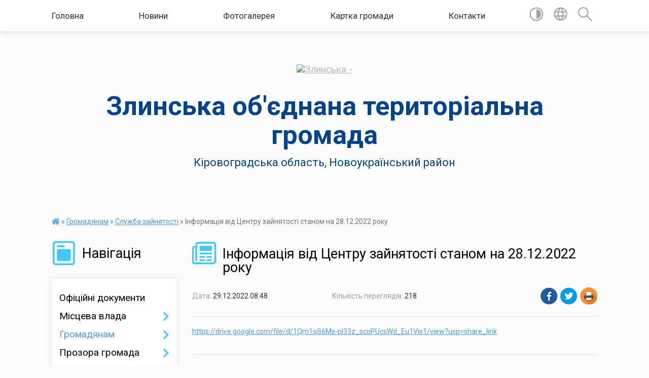

--- FILE ---
content_type: text/html; charset=UTF-8
request_url: https://zlynska-gromada.gov.ua/news/1672296644/
body_size: 10063
content:
<!DOCTYPE html>
<html lang="uk">
<head>
	<!--[if IE]><meta http-equiv="X-UA-Compatible" content="IE=edge"><![endif]-->
	<meta charset="utf-8">
	<meta name="viewport" content="width=device-width, initial-scale=1">
	<!--[if IE]><script>
		document.createElement('header');
		document.createElement('nav');
		document.createElement('main');
		document.createElement('section');
		document.createElement('article');
		document.createElement('aside');
		document.createElement('footer');
		document.createElement('figure');
		document.createElement('figcaption');
	</script><![endif]-->
	<title>Інформація від Центру зайнятості станом на 28.12.2022 року | Злинська об'єднана територіальна громада</title>
	<meta name="description" content="https://drive.google.com/file/d/1Qm1oS6Mx-pI33z_scoPUcsWd_Eu1Vis1/view?usp=share_link">
	<meta name="keywords" content="Інформація, від, Центру, зайнятості, станом, на, 28.12.2022, року, |, Злинська, об'єднана, територіальна, громада">

	
		<meta property="og:image" content="https://rada.info/upload/users_files/04364851/gerb/Malayaviska_rayon_coa.png">
	<meta property="og:image:width" content="116">
	<meta property="og:image:height" content="140">
			<meta property="og:title" content="Інформація від Центру зайнятості станом на 28.12.2022 року">
			<meta property="og:description" content="https://drive.google.com/file/d/1Qm1oS6Mx-pI33z_scoPUcsWd_Eu1Vis1/view?usp=share_link">
			<meta property="og:type" content="article">
	<meta property="og:url" content="https://zlynska-gromada.gov.ua/news/1672296644/">
		
		<link rel="apple-touch-icon" sizes="57x57" href="https://gromada.org.ua/apple-icon-57x57.png">
	<link rel="apple-touch-icon" sizes="60x60" href="https://gromada.org.ua/apple-icon-60x60.png">
	<link rel="apple-touch-icon" sizes="72x72" href="https://gromada.org.ua/apple-icon-72x72.png">
	<link rel="apple-touch-icon" sizes="76x76" href="https://gromada.org.ua/apple-icon-76x76.png">
	<link rel="apple-touch-icon" sizes="114x114" href="https://gromada.org.ua/apple-icon-114x114.png">
	<link rel="apple-touch-icon" sizes="120x120" href="https://gromada.org.ua/apple-icon-120x120.png">
	<link rel="apple-touch-icon" sizes="144x144" href="https://gromada.org.ua/apple-icon-144x144.png">
	<link rel="apple-touch-icon" sizes="152x152" href="https://gromada.org.ua/apple-icon-152x152.png">
	<link rel="apple-touch-icon" sizes="180x180" href="https://gromada.org.ua/apple-icon-180x180.png">
	<link rel="icon" type="image/png" sizes="192x192"  href="https://gromada.org.ua/android-icon-192x192.png">
	<link rel="icon" type="image/png" sizes="32x32" href="https://gromada.org.ua/favicon-32x32.png">
	<link rel="icon" type="image/png" sizes="96x96" href="https://gromada.org.ua/favicon-96x96.png">
	<link rel="icon" type="image/png" sizes="16x16" href="https://gromada.org.ua/favicon-16x16.png">
	<link rel="manifest" href="https://gromada.org.ua/manifest.json">
	<meta name="msapplication-TileColor" content="#ffffff">
	<meta name="msapplication-TileImage" content="https://gromada.org.ua/ms-icon-144x144.png">
	<meta name="theme-color" content="#ffffff">
	
	
		<meta name="robots" content="">
	
	<link href="https://fonts.googleapis.com/css?family=Merriweather:400i,700|Roboto:400,400i,700,700i&amp;subset=cyrillic-ext" rel="stylesheet">

    <link rel="preload" href="https://cdnjs.cloudflare.com/ajax/libs/font-awesome/5.9.0/css/all.min.css" as="style">
	<link rel="stylesheet" href="https://cdnjs.cloudflare.com/ajax/libs/font-awesome/5.9.0/css/all.min.css" integrity="sha512-q3eWabyZPc1XTCmF+8/LuE1ozpg5xxn7iO89yfSOd5/oKvyqLngoNGsx8jq92Y8eXJ/IRxQbEC+FGSYxtk2oiw==" crossorigin="anonymous" referrerpolicy="no-referrer" />
    
	<link rel="preload" href="//gromada.org.ua/themes/mac/css/styles_vip.css?v=2.32" as="style">
	<link rel="stylesheet" href="//gromada.org.ua/themes/mac/css/styles_vip.css?v=2.32">
	<link rel="stylesheet" href="//gromada.org.ua/themes/mac/css/77254/theme_vip.css?v=1769409093">
	
		<!--[if lt IE 9]>
	<script src="https://oss.maxcdn.com/html5shiv/3.7.2/html5shiv.min.js"></script>
	<script src="https://oss.maxcdn.com/respond/1.4.2/respond.min.js"></script>
	<![endif]-->
	<!--[if gte IE 9]>
	<style type="text/css">
		.gradient { filter: none; }
	</style>
	<![endif]-->

</head>
<body class="">

	<a href="#top_menu" class="skip-link link" aria-label="Перейти до головного меню (Alt+1)" accesskey="1">Перейти до головного меню (Alt+1)</a>
	<a href="#left_menu" class="skip-link link" aria-label="Перейти до бічного меню (Alt+2)" accesskey="2">Перейти до бічного меню (Alt+2)</a>
    <a href="#main_content" class="skip-link link" aria-label="Перейти до головного вмісту (Alt+3)" accesskey="3">Перейти до текстового вмісту (Alt+3)</a>




	
	<section class="top_nav">
		<div class="wrap">
			<div class="row">
				<div class="grid-80">
					<nav class="main_menu" id="top_menu">
						<ul>
														<li class="">
								<a href="https://zlynska-gromada.gov.ua/main/">Головна</a>
																							</li>
														<li class="">
								<a href="https://zlynska-gromada.gov.ua/news/">Новини</a>
																							</li>
														<li class="">
								<a href="https://zlynska-gromada.gov.ua/photo/">Фотогалерея</a>
																							</li>
														<li class="">
								<a href="https://zlynska-gromada.gov.ua/structure/">Картка громади</a>
																							</li>
														<li class="">
								<a href="https://zlynska-gromada.gov.ua/feedback/">Контакти</a>
																							</li>
													</ul>
					</nav>
					&nbsp;
					<button class="menu-button" id="open-button"><i class="fas fa-bars"></i> Меню сайту</button>
				</div>
				<div class="grid-20">
					<nav class="special_menu">
						<ul>
															<li class="alt_link"><a href="#" title="Версія для людей з вадами зору" onclick="return set_special('2033c04bc924e2e3e85ecc42e2ba8946c5300460');"><img class="svg ico" src="//gromada.org.ua/themes/mac/img/ico/contrast_ico.svg"></a></li>
								<li class="translate_link"><a href="#" class="show_translate" title="Відкрити перекладач"><img class="svg ico" src="//gromada.org.ua/themes/mac/img/ico/world_ico.svg"></a></li>
								<li><a href="#" class="show_search" title="Відкрити поле для пошуку"><img class="svg ico" src="//gromada.org.ua/themes/mac/img/ico/search_ico.svg"></a></li>
													</ul>
					</nav>
					<form action="https://zlynska-gromada.gov.ua/search/" class="search_form">
						<input type="text" name="q" value="" placeholder="Пошук..." aria-label="Введіть пошукову фразу" required>
						<button type="submit" name="search" value="y" aria-label="Здійснити пошук"><i class="fa fa-search"></i></button>
					</form>
					<div class="translate_block">
						<div id="google_translate_element"></div>
					</div>
				</div>
				<div class="clearfix"></div>
			</div>
		</div>
	</section>

	<header>
		<div class="wrap">
			<div class="logo">
				<a href="https://zlynska-gromada.gov.ua/" id="logo" class="form_0">
					<img src="https://rada.info/upload/users_files/04364851/gerb/Malayaviska_rayon_coa.png" alt="Злинська - ">
				</a>
			</div>
			<div class="title">
				<div class="slogan_1">Злинська об'єднана територіальна громада</div><br>
				<div class="slogan_2">Кіровоградська область, Новоукраїнський район</div>
			</div>
		</div>
	</header>

	<div class="wrap">
				
		<section class="bread_crumbs">
		<div xmlns:v="http://rdf.data-vocabulary.org/#"><a href="https://zlynska-gromada.gov.ua/" title="Головна сторінка"><i class="fas fa-home"></i></a> &raquo; <a href="https://zlynska-gromada.gov.ua/gromadyanam-11-48-38-23-10-2020/">Громадянам</a> &raquo; <a href="https://zlynska-gromada.gov.ua/centr-zajnyatosti-14-17-14-08-06-2021/" aria-current="page">Служба зайнятості</a>  &raquo; <span>Інформація від Центру зайнятості станом на 28.12.2022 року</span></div>
	</section>
	
	<section class="center_block">
		<div class="row">
			<div class="grid-25 fr">
				<aside>
				
									
					<div class="sidebar_title" id="left_menu">
						<img class="svg ico" src="//gromada.org.ua/themes/mac/img/ico/navigation_ico.svg"> Навігація
					</div>
					
					<nav class="sidebar_menu">
						<ul>
														<li class="">
								<a href="https://zlynska-gromada.gov.ua/docs/">Офіційні документи</a>
																							</li>
														<li class=" has-sub">
								<a href="https://zlynska-gromada.gov.ua/misceva-vlada-11-47-27-23-10-2020/">Місцева влада</a>
																<button onclick="return show_next_level(this);" aria-label="Показати підменю"></button>
																								<ul>
																		<li class="">
										<a href="https://zlynska-gromada.gov.ua/silskij-golova-11-55-32-23-10-2020/">Сільський голова</a>
																													</li>
																		<li class="">
										<a href="https://zlynska-gromada.gov.ua/starosti-gromad-11-55-46-23-10-2020/">Старости громади</a>
																													</li>
																		<li class="">
										<a href="https://zlynska-gromada.gov.ua/vikonavchij-komitet-11-56-00-23-10-2020/">Виконавчий комітет</a>
																													</li>
																		<li class="">
										<a href="https://zlynska-gromada.gov.ua/rishennya-vikonavchogo-komitetu-11-56-13-23-10-2020/">Рішення виконавчого комітету</a>
																													</li>
																		<li class="">
										<a href="https://zlynska-gromada.gov.ua/komunalni-pidrozdili-11-56-27-23-10-2020/">Комунальні підрозділи</a>
																													</li>
																		<li class="">
										<a href="https://zlynska-gromada.gov.ua/kadrova-robota-11-56-43-23-10-2020/">Кадрова робота</a>
																													</li>
																										</ul>
															</li>
														<li class="active has-sub">
								<a href="https://zlynska-gromada.gov.ua/gromadyanam-11-48-38-23-10-2020/">Громадянам</a>
																<button onclick="return show_next_level(this);" aria-label="Показати підменю"></button>
																								<ul>
																		<li class="">
										<a href="https://zlynska-gromada.gov.ua/pasportni-poslugi-11-56-58-23-10-2020/">Паспортні послуги</a>
																													</li>
																		<li class="">
										<a href="https://zlynska-gromada.gov.ua/korisni-posilannya-11-57-12-23-10-2020/">Корисні посилання</a>
																													</li>
																		<li class="">
										<a href="https://zlynska-gromada.gov.ua/protidiya-domashnomu-nasilstvu-11-57-24-23-10-2020/">Протидія домашньому насильству</a>
																													</li>
																		<li class="">
										<a href="https://zlynska-gromada.gov.ua/ya-maju-pravo-11-57-39-23-10-2020/">Я маю право</a>
																													</li>
																		<li class="">
										<a href="https://zlynska-gromada.gov.ua/pravila-blagoustroju-09-40-13-24-08-2022/">Правила благоустрою</a>
																													</li>
																		<li class="">
										<a href="https://zlynska-gromada.gov.ua/podatkova-08-16-33-21-09-2021/">Податкова</a>
																													</li>
																		<li class="">
										<a href="https://zlynska-gromada.gov.ua/civilnij-zahist-13-04-56-18-01-2022/">Цивільний захист</a>
																													</li>
																		<li class="">
										<a href="https://zlynska-gromada.gov.ua/socialne-strahuvannya-13-59-09-06-09-2021/">Соціальне страхування</a>
																													</li>
																		<li class="">
										<a href="https://zlynska-gromada.gov.ua/pensijnij-fond-ukraini-16-20-58-24-04-2023/">Пенсійний фонд України</a>
																													</li>
																		<li class="">
										<a href="https://zlynska-gromada.gov.ua/derzhprodspozhivsluzhba-09-15-00-09-02-2023/">Держпродспоживслужба</a>
																													</li>
																		<li class="">
										<a href="https://zlynska-gromada.gov.ua/veteranam-13-12-31-23-10-2024/">Ветеранам</a>
																													</li>
																		<li class="active">
										<a href="https://zlynska-gromada.gov.ua/centr-zajnyatosti-14-17-14-08-06-2021/">Служба зайнятості</a>
																													</li>
																										</ul>
															</li>
														<li class=" has-sub">
								<a href="https://zlynska-gromada.gov.ua/prozora-gromada-11-48-52-23-10-2020/">Прозора громада</a>
																<button onclick="return show_next_level(this);" aria-label="Показати підменю"></button>
																								<ul>
																		<li class="">
										<a href="https://zlynska-gromada.gov.ua/investicijna-diyalnist-11-57-52-23-10-2020/">Інвестиційна діяльність</a>
																													</li>
																		<li class="">
										<a href="https://zlynska-gromada.gov.ua/derzhavni-zakupivli-11-58-05-23-10-2020/">Державні закупівлі</a>
																													</li>
																		<li class="">
										<a href="https://zlynska-gromada.gov.ua/antikorupcijna-politika-11-58-18-23-10-2020/">Антикорупційна політика</a>
																													</li>
																										</ul>
															</li>
														<li class=" has-sub">
								<a href="https://zlynska-gromada.gov.ua/silska-rada-11-49-05-23-10-2020/">Сільська рада</a>
																<button onclick="return show_next_level(this);" aria-label="Показати підменю"></button>
																								<ul>
																		<li class="">
										<a href="https://zlynska-gromada.gov.ua/deputati-17-32-06-17-09-2020/">Депутати</a>
																													</li>
																		<li class="">
										<a href="https://zlynska-gromada.gov.ua/bjudzhet-otg-11-58-51-23-10-2020/">Бюджет ОТГ</a>
																													</li>
																		<li class="">
										<a href="https://zlynska-gromada.gov.ua/proekti-11-59-05-23-10-2020/">Проекти</a>
																													</li>
																		<li class="">
										<a href="https://zlynska-gromada.gov.ua/rishennya-silskoi-radi-11-59-53-23-10-2020/">Рішення сільської ради</a>
																													</li>
																		<li class="">
										<a href="https://zlynska-gromada.gov.ua/regulyatorna-politika-17-34-25-17-09-2020/">Регуляторна політика</a>
																													</li>
																		<li class=" has-sub">
										<a href="https://zlynska-gromada.gov.ua/poimenne-golosuvannya-17-34-07-17-09-2020/">Поіменне голосування</a>
																				<button onclick="return show_next_level(this);" aria-label="Показати підменю"></button>
																														<ul>
																						<li><a href="https://zlynska-gromada.gov.ua/7-sklikannya-10-52-51-27-09-2020/">7 скликання</a></li>
																						<li><a href="https://zlynska-gromada.gov.ua/7-sklikannya-otg-10-53-04-27-09-2020/">7 скликання ОТГ</a></li>
																																</ul>
																			</li>
																										</ul>
															</li>
														<li class=" has-sub">
								<a href="https://zlynska-gromada.gov.ua/socialnoekonomichnij-rozvitok-11-49-26-23-10-2020/">Соціально-економічний розвиток</a>
																<button onclick="return show_next_level(this);" aria-label="Показати підменю"></button>
																								<ul>
																		<li class="">
										<a href="https://zlynska-gromada.gov.ua/programi-12-01-06-23-10-2020/">Програми</a>
																													</li>
																										</ul>
															</li>
														<li class=" has-sub">
								<a href="https://zlynska-gromada.gov.ua/zemelni-vidnosini-11-49-43-23-10-2020/">Земельні відносини</a>
																<button onclick="return show_next_level(this);" aria-label="Показати підменю"></button>
																								<ul>
																		<li class="">
										<a href="https://zlynska-gromada.gov.ua/normativnogroshova-ocinka-zemli-12-01-25-23-10-2020/">Нормативно-грошова оцінка землі</a>
																													</li>
																		<li class="">
										<a href="https://zlynska-gromada.gov.ua/zemelnij-podatok-12-01-42-23-10-2020/">Земельний податок</a>
																													</li>
																		<li class="">
										<a href="https://zlynska-gromada.gov.ua/zemelni-pitannya-09-51-54-29-11-2021/">Земельні питання</a>
																													</li>
																										</ul>
															</li>
														<li class=" has-sub">
								<a href="https://zlynska-gromada.gov.ua/poslugi-11-49-54-23-10-2020/">Послуги</a>
																<button onclick="return show_next_level(this);" aria-label="Показати підменю"></button>
																								<ul>
																		<li class="">
										<a href="https://zlynska-gromada.gov.ua/osvitni-12-01-56-23-10-2020/">Освітні</a>
																													</li>
																		<li class="">
										<a href="https://zlynska-gromada.gov.ua/kulturni-12-02-08-23-10-2020/">Культурні</a>
																													</li>
																		<li class="">
										<a href="https://zlynska-gromada.gov.ua/komunalni-12-02-20-23-10-2020/">Комунальні</a>
																													</li>
																		<li class="">
										<a href="https://zlynska-gromada.gov.ua/administrativni-12-02-32-23-10-2020/">Адміністративні</a>
																													</li>
																		<li class=" has-sub">
										<a href="https://zlynska-gromada.gov.ua/socialni-12-02-49-23-10-2020/">Соціальні</a>
																				<button onclick="return show_next_level(this);" aria-label="Показати підменю"></button>
																														<ul>
																						<li><a href="https://zlynska-gromada.gov.ua/bezbarernist-16-18-56-20-05-2025/">Безбар'єрність</a></li>
																																</ul>
																			</li>
																										</ul>
															</li>
														<li class="">
								<a href="https://zlynska-gromada.gov.ua/vibori-referendumi-opituvannya-11-50-09-23-10-2020/">Вибори, референдуми, опитування</a>
																							</li>
														<li class=" has-sub">
								<a href="https://zlynska-gromada.gov.ua/policejskij-gromadi-11-50-18-23-10-2020/">Поліцейський громади</a>
																<button onclick="return show_next_level(this);" aria-label="Показати підменю"></button>
																								<ul>
																		<li class="">
										<a href="https://zlynska-gromada.gov.ua/informaciya-08-55-35-19-09-2024/">Інформація</a>
																													</li>
																										</ul>
															</li>
														<li class="">
								<a href="https://zlynska-gromada.gov.ua/ochischennya-vladi-15-37-02-31-01-2024/">Очищення влади</a>
																							</li>
														<li class="">
								<a href="https://zlynska-gromada.gov.ua/genderna-rivnist-v-miscevomu-samovryaduvanni-11-55-02-14-04-2025/">Гендерна рівність в місцевому самоврядуванні</a>
																							</li>
														<li class="">
								<a href="https://zlynska-gromada.gov.ua/publichni-zakupivli-10-08-06-08-08-2023/">Публічні закупівлі</a>
																							</li>
														<li class="">
								<a href="https://zlynska-gromada.gov.ua/viddil-socialnogo-zahistu-naselennya-11-45-08-02-10-2024/">Відділ соціального захисту населення</a>
																							</li>
														<li class=" has-sub">
								<a href="https://zlynska-gromada.gov.ua/centr-nadannya-administrativnih-poslug-08-04-42-25-12-2023/">Центр надання адміністративних послуг</a>
																<button onclick="return show_next_level(this);" aria-label="Показати підменю"></button>
																								<ul>
																		<li class="">
										<a href="https://zlynska-gromada.gov.ua/dracs-11-40-40-29-07-2025/">ДРАЦС</a>
																													</li>
																		<li class="">
										<a href="https://zlynska-gromada.gov.ua/informacijni-ta-tehnologichni-kartki-administrativnih-poslug-15-47-40-22-01-2024/">Інформаційні та технологічні картки адміністративних послуг</a>
																													</li>
																		<li class="">
										<a href="https://zlynska-gromada.gov.ua/cnap-14-59-12-19-09-2024/">Новини</a>
																													</li>
																										</ul>
															</li>
														<li class="">
								<a href="https://zlynska-gromada.gov.ua/sluzhba-u-spravah-ditej-16-19-54-01-06-2021/">Служба у справах дітей</a>
																							</li>
														<li class="">
								<a href="https://zlynska-gromada.gov.ua/investicijna-diyalnist-11-48-32-05-11-2025/">Інвестиційна діяльність</a>
																							</li>
														<li class=" has-sub">
								<a href="https://zlynska-gromada.gov.ua/dostupnist-14-36-38-29-09-2021/">Доступність "Рух без бар'єрів"</a>
																<button onclick="return show_next_level(this);" aria-label="Показати підменю"></button>
																								<ul>
																		<li class=" has-sub">
										<a href="https://zlynska-gromada.gov.ua/zasidannya-radi-bezbarernosti-16-30-23-03-04-2025/">Засідання ради безбар'єрності</a>
																				<button onclick="return show_next_level(this);" aria-label="Показати підменю"></button>
																														<ul>
																						<li><a href="https://zlynska-gromada.gov.ua/monitoring-ocinki-stupenya-bezbarernosti-08-23-07-22-08-2025/">Моніторинг оцінки ступеня безбар'єрності</a></li>
																																</ul>
																			</li>
																		<li class="">
										<a href="https://zlynska-gromada.gov.ua/bezbarernij-marshrut-16-31-42-03-04-2025/">Безбар'єрний маршрут</a>
																													</li>
																		<li class="">
										<a href="https://zlynska-gromada.gov.ua/bezbarernist-10-51-17-19-05-2025/">Національний тиждень безбар'єрності</a>
																													</li>
																										</ul>
															</li>
														<li class=" has-sub">
								<a href="https://zlynska-gromada.gov.ua/strukturni-pidrozdili-silskoi-radi-13-45-26-09-01-2021/">Структурні підрозділи сільської ради</a>
																<button onclick="return show_next_level(this);" aria-label="Показати підменю"></button>
																								<ul>
																		<li class="">
										<a href="https://zlynska-gromada.gov.ua/finansovij-viddil-13-46-03-09-01-2021/">Фінансовий відділ</a>
																													</li>
																		<li class="">
										<a href="https://zlynska-gromada.gov.ua/viddil-osviti-kulturi-molodi-ta-sportu-13-46-45-09-01-2021/">Відділ освіти, культури, молоді та спорту</a>
																													</li>
																										</ul>
															</li>
														<li class="">
								<a href="https://zlynska-gromada.gov.ua/mistobudivna-dokumentaciya-21-19-23-30-01-2022/">Містобудівна документація</a>
																							</li>
														<li class="">
								<a href="https://zlynska-gromada.gov.ua/turizm-13-24-14-24-09-2024/">Туризм</a>
																							</li>
														<li class="">
								<a href="https://zlynska-gromada.gov.ua/civilnij-zahist-14-14-56-07-06-2024/">Цивільний захист</a>
																							</li>
														<li class="">
								<a href="https://zlynska-gromada.gov.ua/strategiya-rozvitku-15-30-44-04-11-2021/">Стратегія розвитку</a>
																							</li>
														<li class="">
								<a href="https://zlynska-gromada.gov.ua/simvolika-zlinskoi-tg-09-41-54-08-04-2025/">Символіка Злинської ТГ</a>
																							</li>
													</ul>
						
												
					</nav>

											<div class="sidebar_title"><img class="svg ico" src="//gromada.org.ua/themes/mac/img/ico/petition_ico.svg"> Публічні закупівлі</div>	
<div class="petition_block">

		<p><a href="https://zlynska-gromada.gov.ua/prozorro/" title="Прозорро - публічні закупівлі"><img src="//gromada.org.ua/themes/mac/img/prozorro_logo.png?v=2025" alt="Банер Прозорро"></a></p>
	
		<p><a href="https://zlynska-gromada.gov.ua/openbudget/" title="Відкритий бюджет - структура річного бюджету громади"><img src="//gromada.org.ua/themes/mac/img/openbudget_logo.png?v=2025" alt="OpenBudget - логотип"></a></p>
	
	
</div>									
											<div class="sidebar_title"><img class="svg ico" src="//gromada.org.ua/themes/mac/img/ico/petition_ico.svg"> Особистий кабінет користувача</div>

<div class="petition_block">

		<div class="alert alert-warning">
		Ви не авторизовані. Для того, щоб мати змогу створювати або підтримувати петиції<br>
		<a href="#auth_petition" class="open-popup add_petition btn btn-yellow btn-small btn-block" style="margin-top: 10px;"><i class="fa fa-user"></i> авторизуйтесь</a>
	</div>
		
			<h2 style="margin: 30px 0;">Система петицій</h2>
		
					<div class="none_petition">Немає петицій, за які можна голосувати</div>
						
		
	
</div>
					
					
											<div class="sidebar_title">
	<img class="svg ico" src="//gromada.org.ua/themes/mac/img/ico/appeal_ico.svg"> Звернення до посадовця
</div>

<div class="appeals_block">

	
				
				<p class="center appeal_cabinet"><a href="#auth_person" class="alert-link open-popup"><i class="fas fa-unlock-alt"></i> Кабінет посадової особи</a></p>
			
	
</div>					
					
										<div id="banner_block">

						<p><a rel="nofollow" href="http://cba.org.ua/ua" target="_blank"><img alt="Фото без опису" src="https://rada.info/upload/users_files/04364851/8cf55c60804154dbf94ec92049f902a3.png" style="width: 262px; height: 45px;" /></a></p>

<p>&nbsp;</p>

<p>&nbsp;</p>

<p><a rel="nofollow" href="http://vassr.org/index.php/ua/" target="_blank"><img alt="Фото без опису" src="https://rada.info/upload/users_files/04364851/19aff9a268ee17750fca5ce451b2a200.jpg" style="width: 158px; height: 150px;" /></a></p>

<p><a rel="nofollow" href="https://rada.info/" target="_blank"><img alt="Фото без опису" src="https://rada.info/upload/users_files/04364851/011d63a37d95579669719b3c6e5e4230.jpg" /></a></p>

<p><img alt="Фото без опису"  src="https://rada.info/upload/users_files/04364851/b2e35bfad394b7aa06a18d4c7f22af19.jpg" style="width: 400px; height: 225px;" /></p>
						<div class="clearfix"></div>

						
						<div class="clearfix"></div>

					</div>
				
				</aside>
			</div>
			<div class="grid-75">

				<main id="main_content">

																		<h1><img class="svg ico" src="//gromada.org.ua/themes/mac/img/ico/news_ico.svg"> Інформація від Центру зайнятості станом на 28.12.2022 року</h1>


<div class="row ">
	<div class="grid-30 one_news_date">
		Дата: <span>29.12.2022 08:48</span>
	</div>
	<div class="grid-30 one_news_count">
		Кількість переглядів: <span>218</span>
	</div>
		<div class="grid-30 one_news_socials">
		<button class="social_share" data-type="fb"><img src="//gromada.org.ua/themes/mac/img/share/fb.png"></button>
		<button class="social_share" data-type="tw"><img src="//gromada.org.ua/themes/mac/img/share/tw.png"></button>
		<button class="print_btn" onclick="window.print();"><img src="//gromada.org.ua/themes/mac/img/share/print.png"></button>
	</div>
		<div class="clearfix"></div>
</div>

<hr>

<p><a href="http://vlada.pp.ua/goto/aHR0cHM6Ly9kcml2ZS5nb29nbGUuY29tL2ZpbGUvZC8xUW0xb1M2TXgtcEkzM3pfc2NvUFVjc1dkX0V1MVZpczEvdmlldz91c3A9c2hhcmVfbGluaw==/" target="_blank" rel="nofollow">https://drive.google.com/file/d/1Qm1oS6Mx-pI33z_scoPUcsWd_Eu1Vis1/view?usp=share_link</a></p>
<div class="clearfix"></div>

<hr>



<p><a href="https://zlynska-gromada.gov.ua/centr-zajnyatosti-14-17-14-08-06-2021/" class="btn btn-grey">&laquo; повернутися</a></p>											
				</main>
				
			</div>
			<div class="clearfix"></div>
		</div>
	</section>

	<footer>

		<div class="other_projects">
			<a href="https://gromada.org.ua/" target="_blank" rel="nofollow"><img src="https://rada.info/upload/footer_banner/b_gromada_new.png" alt="Веб-сайти для громад України - GROMADA.ORG.UA"></a>
			<a href="https://rda.org.ua/" target="_blank" rel="nofollow"><img src="https://rada.info/upload/footer_banner/b_rda_new.png" alt="Веб-сайти для районних державних адміністрацій України - RDA.ORG.UA"></a>
			<a href="https://rayrada.org.ua/" target="_blank" rel="nofollow"><img src="https://rada.info/upload/footer_banner/b_rayrada_new.png" alt="Веб-сайти для районних рад України - RAYRADA.ORG.UA"></a>
			<a href="https://osv.org.ua/" target="_blank" rel="nofollow"><img src="https://rada.info/upload/footer_banner/b_osvita_new.png?v=1" alt="Веб-сайти для відділів освіти та освітніх закладів - OSV.ORG.UA"></a>
			<a href="https://gromada.online/" target="_blank" rel="nofollow"><img src="https://rada.info/upload/footer_banner/b_other_new.png" alt="Розробка офіційних сайтів державним організаціям"></a>
		</div>
		
		<div class="row">
			<div class="grid-40 socials">
				<p>
					<a href="https://gromada.org.ua/rss/77254/" rel="nofollow" target="_blank" title="RSS-стрічка громади"><i class="fas fa-rss"></i></a>
										<a href="https://zlynska-gromada.gov.ua/feedback/#chat_bot" title="Наша громада в смартфоні"><i class="fas fa-robot"></i></a>
										<i class="fab fa-twitter"></i>					<i class="fab fa-instagram"></i>					<i class="fab fa-facebook-f"></i>					<i class="fab fa-youtube"></i>					<i class="fab fa-telegram"></i>					<a href="https://zlynska-gromada.gov.ua/sitemap/" title="Мапа сайту"><i class="fas fa-sitemap"></i></a>
				</p>
				<p class="copyright">Злинська громада - 2020-2026 &copy; Весь контент доступний за ліцензією <a href="https://creativecommons.org/licenses/by/4.0/deed.uk" target="_blank" rel="nofollow">Creative Commons Attribution 4.0 International License</a>, якщо не зазначено інше.</p>
			</div>
			<div class="grid-20 developers">
				<a href="https://vlada.ua/" rel="nofollow" target="_blank" title="Розроблено на платформі Vlada.UA"><img src="//gromada.org.ua/themes/mac/img/vlada_online.svg?v=ua" class="svg"></a><br>
				<span>офіційні сайти &laquo;під ключ&raquo;</span><br>
				для органів державної влади
			</div>
			<div class="grid-40 admin_auth_block">
								<p><a href="#auth_block" class="open-popup" title="Вхід в адмін-панель сайту"><i class="fa fa-lock"></i></a></p>
				<p class="sec"><a href="#auth_block" class="open-popup">Вхід для адміністратора</a></p>
							</div>
			<div class="clearfix"></div>
		</div>

	</footer>

	</div>

		
	




<script type="text/javascript" src="//gromada.org.ua/themes/mac/js/jquery-3.6.0.min.js"></script>
<script type="text/javascript" src="//gromada.org.ua/themes/mac/js/jquery-migrate-3.3.2.min.js"></script>
<script type="text/javascript" src="//gromada.org.ua/themes/mac/js/flickity.pkgd.min.js"></script>
<script type="text/javascript" src="//gromada.org.ua/themes/mac/js/flickity-imagesloaded.js"></script>
<script type="text/javascript">
	$(document).ready(function(){
		$(".main-carousel .carousel-cell.not_first").css("display", "block");
	});
</script>
<script type="text/javascript" src="//gromada.org.ua/themes/mac/js/icheck.min.js"></script>
<script type="text/javascript" src="//gromada.org.ua/themes/mac/js/superfish.min.js?v=2"></script>



<script type="text/javascript" src="//gromada.org.ua/themes/mac/js/functions_unpack.js?v=2.32"></script>
<script type="text/javascript" src="//gromada.org.ua/themes/mac/js/hoverIntent.js"></script>
<script type="text/javascript" src="//gromada.org.ua/themes/mac/js/jquery.magnific-popup.min.js"></script>
<script type="text/javascript" src="//gromada.org.ua/themes/mac/js/jquery.mask.min.js"></script>


	

<script type="text/javascript" src="//translate.google.com/translate_a/element.js?cb=googleTranslateElementInit"></script>
<script type="text/javascript">
	function googleTranslateElementInit() {
		new google.translate.TranslateElement({
			pageLanguage: 'uk',
			includedLanguages: 'de,en,es,fr,pl,hu,bg,ro,da,lt',
			layout: google.translate.TranslateElement.InlineLayout.SIMPLE,
			gaTrack: true,
			gaId: 'UA-71656986-1'
		}, 'google_translate_element');
	}
</script>

<script>
  (function(i,s,o,g,r,a,m){i["GoogleAnalyticsObject"]=r;i[r]=i[r]||function(){
  (i[r].q=i[r].q||[]).push(arguments)},i[r].l=1*new Date();a=s.createElement(o),
  m=s.getElementsByTagName(o)[0];a.async=1;a.src=g;m.parentNode.insertBefore(a,m)
  })(window,document,"script","//www.google-analytics.com/analytics.js","ga");

  ga("create", "UA-71656986-1", "auto");
  ga("send", "pageview");

</script>

<script async
src="https://www.googletagmanager.com/gtag/js?id=UA-71656986-2"></script>
<script>
   window.dataLayer = window.dataLayer || [];
   function gtag(){dataLayer.push(arguments);}
   gtag("js", new Date());

   gtag("config", "UA-71656986-2");
</script>





<div style="display: none;">
								<div id="get_gromada_ban" class="dialog-popup s">

	<div class="logo"><img src="//gromada.org.ua/themes/mac/img/logo.svg" class="svg"></div>
    <h4>Код для вставки на сайт</h4>
	
    <div class="form-group">
        <img src="//gromada.org.ua/gromada_orgua_88x31.png">
    </div>
    <div class="form-group">
        <textarea id="informer_area" class="form-control"><a href="https://gromada.org.ua/" target="_blank"><img src="https://gromada.org.ua/gromada_orgua_88x31.png" alt="Gromada.org.ua - веб сайти діючих громад України" /></a></textarea>
    </div>
	
</div>			<div id="auth_block" class="dialog-popup s">

	<div class="logo"><img src="//gromada.org.ua/themes/mac/img/logo.svg" class="svg"></div>
    <h4>Вхід для адміністратора</h4>
    <form action="//gromada.org.ua/n/actions/" method="post">

		
        
        <div class="form-group">
            <label class="control-label" for="login">Логін: <span>*</span></label>
            <input type="text" class="form-control" name="login" id="login" value="" required>
        </div>
        <div class="form-group">
            <label class="control-label" for="password">Пароль: <span>*</span></label>
            <input type="password" class="form-control" name="password" id="password" value="" required>
        </div>
        <div class="form-group center">
            <input type="hidden" name="object_id" value="77254">
			<input type="hidden" name="back_url" value="https://zlynska-gromada.gov.ua/news/1672296644/">
			
            <button type="submit" class="btn btn-yellow" name="pAction" value="login_as_admin_temp">Авторизуватись</button>
        </div>

    </form>

</div>


			
						
								<div id="result_voting" class="dialog-popup m">

	<div class="logo"><img src="//gromada.org.ua/themes/mac/img/logo.svg" class="svg"></div>
    <h4>Результати опитування</h4>

    <h3 id="voting_title"></h3>

    <canvas id="voting_diagram"></canvas>
    <div id="voting_results"></div>

    <div class="form-group center">
        <a href="#voting" class="open-popup btn btn-yellow"><i class="far fa-list-alt"></i> Всі опитування</a>
    </div>

</div>		<div id="email_voting" class="dialog-popup m">

	<div class="logo"><img src="//gromada.org.ua/themes/mac/img/logo.svg" class="svg"></div>
    <h4>Онлайн-опитування: </h4>

    <form action="//gromada.org.ua/n/actions/" method="post" enctype="multipart/form-data">

        <div class="alert alert-warning">
            <strong>Увага!</strong> З метою уникнення фальсифікацій Ви маєте підтвердити свій голос через E-Mail
        </div>

		
        <div class="form-group">
            <label class="control-label" for="voting_email">E-Mail: <span>*</span></label>
            <input type="email" class="form-control" name="email" id="voting_email" value="" required>
        </div>

        <div class="form-group center">
            <input type="hidden" name="answer_id" id="voting_anser_id" value="">
			<input type="hidden" name="back_url" value="https://zlynska-gromada.gov.ua/news/1672296644/">
			
            <input type="hidden" name="voting_id" value="">
            <button type="submit" name="pAction" value="get_voting" class="btn btn-yellow">Підтвердити голос</button> <a href="#" class="btn btn-grey close-popup">Скасувати</a>
        </div>

    </form>

</div>


		
												<div id="voting_confirmed" class="dialog-popup s">

	<div class="logo"><img src="//gromada.org.ua/themes/mac/img/logo.svg" class="svg"></div>
    <h4>Дякуємо!</h4>

    <div class="alert alert-success">Ваш голос було зараховано</div>

</div>

		
				<div id="add_appeal" class="dialog-popup m">

	<div class="logo"><img src="//gromada.org.ua/themes/mac/img/logo.svg" class="svg"></div>
    <h4>Форма подання електронного звернення</h4>

	
    
    <form action="//gromada.org.ua/n/actions/" method="post" enctype="multipart/form-data">

        <div class="alert alert-info">
            <div class="row">
                <div class="grid-30">
                    <img src="" id="add_appeal_photo">
                </div>
                <div class="grid-70">
                    <div id="add_appeal_title"></div>
                    <div id="add_appeal_posada"></div>
                    <div id="add_appeal_details"></div>
                </div>
                <div class="clearfix"></div>
            </div>
        </div>

        <div class="row">
            <div class="grid-100">
                <div class="form-group">
                    <label for="add_appeal_name" class="control-label">Ваше прізвище, ім'я та по батькові: <span>*</span></label>
                    <input type="text" class="form-control" id="add_appeal_name" name="name" value="" required>
                </div>
            </div>
            <div class="grid-50">
                <div class="form-group">
                    <label for="add_appeal_email" class="control-label">Email: <span>*</span></label>
                    <input type="email" class="form-control" id="add_appeal_email" name="email" value="" required>
                </div>
            </div>
            <div class="grid-50">
                <div class="form-group">
                    <label for="add_appeal_phone" class="control-label">Контактний телефон:</label>
                    <input type="tel" class="form-control" id="add_appeal_phone" name="phone" value="">
                </div>
            </div>
            <div class="grid-100">
                <div class="form-group">
                    <label for="add_appeal_adress" class="control-label">Адреса проживання: <span>*</span></label>
                    <textarea class="form-control" id="add_appeal_adress" name="adress" required></textarea>
                </div>
            </div>
            <div class="clearfix"></div>
        </div>

        <hr>

        <div class="row">
            <div class="grid-100">
                <div class="form-group">
                    <label for="add_appeal_text" class="control-label">Текст звернення: <span>*</span></label>
                    <textarea rows="7" class="form-control" id="add_appeal_text" name="text" required></textarea>
                </div>
            </div>
            <div class="grid-100">
                <div class="form-group">
                    <label>
                        <input type="checkbox" name="public" value="y">
                        Публічне звернення (відображатиметься на сайті)
                    </label>
                </div>
            </div>
            <div class="grid-100">
                <div class="form-group">
                    <label>
                        <input type="checkbox" name="confirmed" value="y" required>
                        надаю згоду на обробку персональних даних
                    </label>
                </div>
            </div>
            <div class="clearfix"></div>
        </div>

        <div class="form-group center">
            <input type="hidden" name="deputat_id" id="add_appeal_id" value="">
			<input type="hidden" name="back_url" value="https://zlynska-gromada.gov.ua/news/1672296644/">
			
            <button type="submit" name="pAction" value="add_appeal_from_vip" class="btn btn-yellow">Подати звернення</button>
        </div>

    </form>

</div>


		
										<div id="auth_person" class="dialog-popup s">

	<div class="logo"><img src="//gromada.org.ua/themes/mac/img/logo.svg" class="svg"></div>
    <h4>Авторизація в системі електронних звернень</h4>
    <form action="//gromada.org.ua/n/actions/" method="post">

		
        
        <div class="form-group">
            <label class="control-label" for="person_login">Email посадової особи: <span>*</span></label>
            <input type="email" class="form-control" name="person_login" id="person_login" value="" autocomplete="off" required>
        </div>
        <div class="form-group">
            <label class="control-label" for="person_password">Пароль: <span>*</span> <small>(надає адміністратор сайту)</small></label>
            <input type="password" class="form-control" name="person_password" id="person_password" value="" autocomplete="off" required>
        </div>
        <div class="form-group center">
            <input type="hidden" name="object_id" value="77254">
			<input type="hidden" name="back_url" value="https://zlynska-gromada.gov.ua/news/1672296644/">
			
            <button type="submit" class="btn btn-yellow" name="pAction" value="login_as_person">Авторизуватись</button>
        </div>

    </form>

</div>


					
							<div id="auth_petition" class="dialog-popup s">

	<div class="logo"><img src="//gromada.org.ua/themes/mac/img/logo.svg" class="svg"></div>
    <h4>Авторизація в системі електронних петицій</h4>
    <form action="//gromada.org.ua/n/actions/" method="post">

		
        
        <div class="form-group">
            <input type="email" class="form-control" name="petition_login" id="petition_login" value="" placeholder="Email: *" autocomplete="off" required>
        </div>
        <div class="form-group">
            <input type="password" class="form-control" name="petition_password" id="petition_password" placeholder="Пароль: *" value="" autocomplete="off" required>
        </div>
        <div class="form-group center">
            <input type="hidden" name="gromada_id" value="77254">
			<input type="hidden" name="back_url" value="https://zlynska-gromada.gov.ua/news/1672296644/">
			
            <input type="hidden" name="petition_id" value="">
            <button type="submit" class="btn btn-yellow" name="pAction" value="login_as_petition">Авторизуватись</button>
        </div>
					<div class="form-group" style="text-align: center;">
				Забулись пароль? <a class="open-popup" href="#forgot_password">Система відновлення пароля</a>
			</div>
			<div class="form-group" style="text-align: center;">
				Ще не зареєстровані? <a class="open-popup" href="#reg_petition">Реєстрація</a>
			</div>
		
    </form>

</div>


							<div id="reg_petition" class="dialog-popup">

	<div class="logo"><img src="//gromada.org.ua/themes/mac/img/logo.svg" class="svg"></div>
    <h4>Реєстрація в системі електронних петицій</h4>
	
	<div class="alert alert-danger">
		<p>Зареєструватись можна буде лише після того, як громада підключить на сайт систему електронної ідентифікації. Наразі очікуємо підключення до ID.gov.ua. Вибачте за тимчасові незручності</p>
	</div>
    
		
	<p>Вже зареєстровані? <a class="open-popup" href="#auth_petition">Увійти</a></p>

</div>


				<div id="forgot_password" class="dialog-popup s">

	<div class="logo"><img src="//gromada.org.ua/themes/mac/img/logo.svg" class="svg"></div>
    <h4>Відновлення забутого пароля</h4>
    <form action="//gromada.org.ua/n/actions/" method="post">

		
        
        <div class="form-group">
            <input type="email" class="form-control" name="forgot_email" value="" placeholder="Email зареєстрованого користувача" required>
        </div>	
		
        <div class="form-group">
			<img id="forgot_img_captcha" src="//gromada.org.ua/upload/pre_captcha.png">
		</div>
		
        <div class="form-group">
            <label class="control-label" for="forgot_captcha">Результат арифм. дії: <span>*</span></label>
            <input type="text" class="form-control" name="forgot_captcha" id="forgot_captcha" value="" style="max-width: 120px; margin: 0 auto;" required>
        </div>
        <div class="form-group center">
            <input type="hidden" name="gromada_id" value="77254">
			<input type="hidden" name="captcha_code" id="forgot_captcha_code" value="3e6be1bb3295df73836b6a6c932b3672">
			
            <button type="submit" class="btn btn-yellow" name="pAction" value="forgot_password_from_gromada">Відновити пароль</button>
        </div>
        <div class="form-group center">
			Згадали авторизаційні дані? <a class="open-popup" href="#auth_petition">Авторизуйтесь</a>
		</div>

    </form>

</div>

<script type="text/javascript">
    $(document).ready(function() {
        
		$("#forgot_img_captcha").on("click", function() {
			var captcha_code = $("#forgot_captcha_code").val();
			var current_url = document.location.protocol +"//"+ document.location.hostname + document.location.pathname;
			$("#forgot_img_captcha").attr("src", "https://vlada.ua/ajax/?gAction=get_captcha_code&cc="+captcha_code+"&cu="+current_url+"&"+Math.random());
			return false;
		});
		
		
							
		
    });
</script>									
														
						
																	
	</div>
</body>
</html>